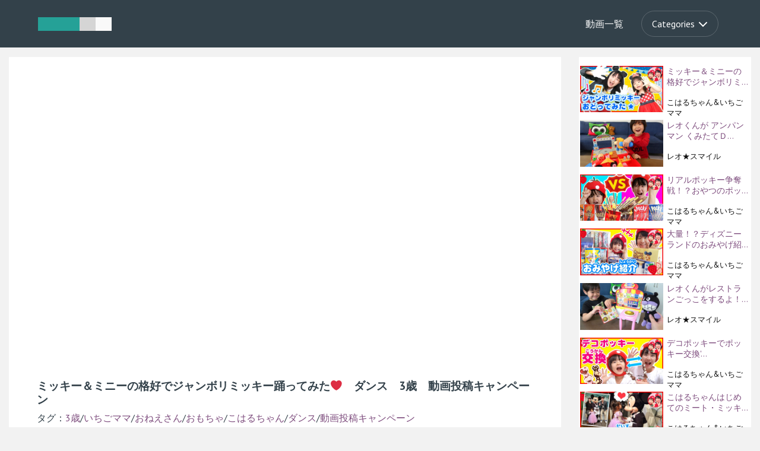

--- FILE ---
content_type: text/html; charset=UTF-8
request_url: https://kids-movies.net/movies/%E3%83%9F%E3%83%83%E3%82%AD%E3%83%BC%EF%BC%86%E3%83%9F%E3%83%8B%E3%83%BC%E3%81%AE%E6%A0%BC%E5%A5%BD%E3%81%A7%E3%82%B8%E3%83%A3%E3%83%B3%E3%83%9C%E3%83%AA%E3%83%9F%E3%83%83%E3%82%AD%E3%83%BC%E8%B8%8A/
body_size: 55507
content:
<!DOCTYPE html>
<html lang="ja">
<head>
	<meta charset="UTF-8">
	<meta name="viewport" content="width=device-width, initial-scale=1">
	<link href='https://fonts.googleapis.com/css?family=PT+Sans:400,700' rel='stylesheet' type='text/css'>
	<link rel="stylesheet" href="https://kids-movies.net/wp-content/themes/movies/css/reset.css"> <!-- CSS reset -->
	<link rel="stylesheet" href="https://stackpath.bootstrapcdn.com/bootstrap/4.3.1/css/bootstrap.min.css" integrity="sha384-ggOyR0iXCbMQv3Xipma34MD+dH/1fQ784/j6cY/iJTQUOhcWr7x9JvoRxT2MZw1T" crossorigin="anonymous">
	<link rel="stylesheet" href="https://kids-movies.net/wp-content/themes/movies/css/style.css"> <!-- Resource style -->
       <link href="https://use.fontawesome.com/releases/v5.6.1/css/all.css" rel="stylesheet">
	<script src="https://kids-movies.net/wp-content/themes/movies/js/modernizr.js"></script> <!-- Modernizr -->
<link rel="manifest" href="https://kids-movies.net/wp-content/plugins/webma-pwa/manifest.json">
<meta content="#EC1D7E" name="theme-color">
<link rel="apple-touch-icon" href="https://kids-movies.net/kids.png" sizes="512x512">
<meta name="apple-mobile-web-app-title" content="kidsmovie"><meta name="apple-mobile-web-app-capable" content="yes">


  	<link rel='dns-prefetch' href='//s.w.org' />
		<script type="text/javascript">
			window._wpemojiSettings = {"baseUrl":"https:\/\/s.w.org\/images\/core\/emoji\/12.0.0-1\/72x72\/","ext":".png","svgUrl":"https:\/\/s.w.org\/images\/core\/emoji\/12.0.0-1\/svg\/","svgExt":".svg","source":{"concatemoji":"https:\/\/kids-movies.net\/wp-includes\/js\/wp-emoji-release.min.js?ver=5.2.21"}};
			!function(e,a,t){var n,r,o,i=a.createElement("canvas"),p=i.getContext&&i.getContext("2d");function s(e,t){var a=String.fromCharCode;p.clearRect(0,0,i.width,i.height),p.fillText(a.apply(this,e),0,0);e=i.toDataURL();return p.clearRect(0,0,i.width,i.height),p.fillText(a.apply(this,t),0,0),e===i.toDataURL()}function c(e){var t=a.createElement("script");t.src=e,t.defer=t.type="text/javascript",a.getElementsByTagName("head")[0].appendChild(t)}for(o=Array("flag","emoji"),t.supports={everything:!0,everythingExceptFlag:!0},r=0;r<o.length;r++)t.supports[o[r]]=function(e){if(!p||!p.fillText)return!1;switch(p.textBaseline="top",p.font="600 32px Arial",e){case"flag":return s([55356,56826,55356,56819],[55356,56826,8203,55356,56819])?!1:!s([55356,57332,56128,56423,56128,56418,56128,56421,56128,56430,56128,56423,56128,56447],[55356,57332,8203,56128,56423,8203,56128,56418,8203,56128,56421,8203,56128,56430,8203,56128,56423,8203,56128,56447]);case"emoji":return!s([55357,56424,55356,57342,8205,55358,56605,8205,55357,56424,55356,57340],[55357,56424,55356,57342,8203,55358,56605,8203,55357,56424,55356,57340])}return!1}(o[r]),t.supports.everything=t.supports.everything&&t.supports[o[r]],"flag"!==o[r]&&(t.supports.everythingExceptFlag=t.supports.everythingExceptFlag&&t.supports[o[r]]);t.supports.everythingExceptFlag=t.supports.everythingExceptFlag&&!t.supports.flag,t.DOMReady=!1,t.readyCallback=function(){t.DOMReady=!0},t.supports.everything||(n=function(){t.readyCallback()},a.addEventListener?(a.addEventListener("DOMContentLoaded",n,!1),e.addEventListener("load",n,!1)):(e.attachEvent("onload",n),a.attachEvent("onreadystatechange",function(){"complete"===a.readyState&&t.readyCallback()})),(n=t.source||{}).concatemoji?c(n.concatemoji):n.wpemoji&&n.twemoji&&(c(n.twemoji),c(n.wpemoji)))}(window,document,window._wpemojiSettings);
		</script>
		<style type="text/css">
img.wp-smiley,
img.emoji {
	display: inline !important;
	border: none !important;
	box-shadow: none !important;
	height: 1em !important;
	width: 1em !important;
	margin: 0 .07em !important;
	vertical-align: -0.1em !important;
	background: none !important;
	padding: 0 !important;
}
</style>
	<link rel='stylesheet' id='wp-block-library-css'  href='https://kids-movies.net/wp-includes/css/dist/block-library/style.min.css?ver=5.2.21' type='text/css' media='all' />
<link rel='https://api.w.org/' href='https://kids-movies.net/wp-json/' />
<link rel="EditURI" type="application/rsd+xml" title="RSD" href="https://kids-movies.net/xmlrpc.php?rsd" />
<link rel="wlwmanifest" type="application/wlwmanifest+xml" href="https://kids-movies.net/wp-includes/wlwmanifest.xml" /> 
<link rel='prev' title='レオくんが アンパンマン くみたてＤＩＹ ひらいて整備だ！ねじねじガレージボックスであそぶよ！ レオスマイル' href='https://kids-movies.net/movies/%e3%83%ac%e3%82%aa%e3%81%8f%e3%82%93%e3%81%8c-%e3%82%a2%e3%83%b3%e3%83%91%e3%83%b3%e3%83%9e%e3%83%b3-%e3%81%8f%e3%81%bf%e3%81%9f%e3%81%a6%ef%bd%84%ef%bd%89%ef%bd%99-%e3%81%b2%e3%82%89%e3%81%84/' />
<meta name="generator" content="WordPress 5.2.21" />
<link rel="canonical" href="https://kids-movies.net/movies/%e3%83%9f%e3%83%83%e3%82%ad%e3%83%bc%ef%bc%86%e3%83%9f%e3%83%8b%e3%83%bc%e3%81%ae%e6%a0%bc%e5%a5%bd%e3%81%a7%e3%82%b8%e3%83%a3%e3%83%b3%e3%83%9c%e3%83%aa%e3%83%9f%e3%83%83%e3%82%ad%e3%83%bc%e8%b8%8a/" />
<link rel='shortlink' href='https://kids-movies.net/?p=3940' />
<link rel="alternate" type="application/json+oembed" href="https://kids-movies.net/wp-json/oembed/1.0/embed?url=https%3A%2F%2Fkids-movies.net%2Fmovies%2F%25e3%2583%259f%25e3%2583%2583%25e3%2582%25ad%25e3%2583%25bc%25ef%25bc%2586%25e3%2583%259f%25e3%2583%258b%25e3%2583%25bc%25e3%2581%25ae%25e6%25a0%25bc%25e5%25a5%25bd%25e3%2581%25a7%25e3%2582%25b8%25e3%2583%25a3%25e3%2583%25b3%25e3%2583%259c%25e3%2583%25aa%25e3%2583%259f%25e3%2583%2583%25e3%2582%25ad%25e3%2583%25bc%25e8%25b8%258a%2F" />
<link rel="alternate" type="text/xml+oembed" href="https://kids-movies.net/wp-json/oembed/1.0/embed?url=https%3A%2F%2Fkids-movies.net%2Fmovies%2F%25e3%2583%259f%25e3%2583%2583%25e3%2582%25ad%25e3%2583%25bc%25ef%25bc%2586%25e3%2583%259f%25e3%2583%258b%25e3%2583%25bc%25e3%2581%25ae%25e6%25a0%25bc%25e5%25a5%25bd%25e3%2581%25a7%25e3%2582%25b8%25e3%2583%25a3%25e3%2583%25b3%25e3%2583%259c%25e3%2583%25aa%25e3%2583%259f%25e3%2583%2583%25e3%2582%25ad%25e3%2583%25bc%25e8%25b8%258a%2F&#038;format=xml" />
<link rel="manifest" href="https://kids-movies.net/wp-content/plugins/webma-pwa/manifest.json"><meta content="#EC1D7E" name="theme-color"><link rel="apple-touch-icon-precomposed" href="https://kids-movies.net/wp-content/plugins/webma-pwa/512icon.png" sizes="512x512"><meta name="apple-mobile-web-app-title" content="Webma"><meta name="apple-mobile-web-app-capable" content="yes"><title>ミッキー＆ミニーの格好でジャンボリミッキー踊ってみた&#x2764;　ダンス　3歳　動画投稿キャンペーン | キッズムービー</title>
<!-- Global site tag (gtag.js) - Google Analytics -->
<script async src="https://www.googletagmanager.com/gtag/js?id=UA-169931150-1"></script>
<script>
  window.dataLayer = window.dataLayer || [];
  function gtag(){dataLayer.push(arguments);}
  gtag('js', new Date());

  gtag('config', 'UA-169931150-1');
</script>

</head>
<body>
	<header>
		<div class="cd-logo"><a href="/"><img src="https://kids-movies.net/wp-content/themes/movies/img/cd-logo.svg" alt="Logo"></a></div>

		<nav class="cd-main-nav-wrapper">
			<ul class="cd-main-nav">
				<li><a href="/動画一覧">動画一覧</a></li>
				<li>
					<a href="#0" class="cd-subnav-trigger"><span>Categories</span></a>

					<ul>
						<li class="go-back"><a href="#0">Menu</a></li>
						<li><a href="#0">Category 1</a></li>
						<li><a href="#0">Category 2</a></li>
						<li><a href="#0">Category 3</a></li>
						<li><a href="#0">Category 4</a></li>
						<li><a href="#0">Category 5</a></li>
						<li><a href="#0" class="placeholder">Placeholder</a></li>
					</ul>
				</li>
			</ul> <!-- .cd-main-nav -->
		</nav> <!-- .cd-main-nav-wrapper -->
		
		<a href="#0" class="cd-nav-trigger">Menu<span></span></a>
	</header>
	
	<main class="cd-main-content">
		<!-- main content here --><div class="container container-large">
	<div class="row">
		<div class="col-lg-9">
			<section class="contents-area post-loop">
											<div class="movie-area">
<iframe width="480" height="270" src="https://www.youtube.com/embed/OlaHVp__t0E?feature=oembed" frameborder="0" allow="accelerometer; autoplay; encrypted-media; gyroscope; picture-in-picture" allowfullscreen></iframe>
</div>
							
<h1>ミッキー＆ミニーの格好でジャンボリミッキー踊ってみた❤　ダンス　3歳　動画投稿キャンペーン</h1>
タグ：<a href="https://kids-movies.net/movies-tag/3%e6%ad%b3/" rel="tag">3歳</a>/<a href="https://kids-movies.net/movies-tag/%e3%81%84%e3%81%a1%e3%81%94%e3%83%9e%e3%83%9e/" rel="tag">いちごママ</a>/<a href="https://kids-movies.net/movies-tag/%e3%81%8a%e3%81%ad%e3%81%88%e3%81%95%e3%82%93/" rel="tag">おねえさん</a>/<a href="https://kids-movies.net/movies-tag/%e3%81%8a%e3%82%82%e3%81%a1%e3%82%83/" rel="tag">おもちゃ</a>/<a href="https://kids-movies.net/movies-tag/%e3%81%93%e3%81%af%e3%82%8b%e3%81%a1%e3%82%83%e3%82%93/" rel="tag">こはるちゃん</a>/<a href="https://kids-movies.net/movies-tag/%e3%83%80%e3%83%b3%e3%82%b9/" rel="tag">ダンス</a>/<a href="https://kids-movies.net/movies-tag/%e5%8b%95%e7%94%bb%e6%8a%95%e7%a8%bf%e3%82%ad%e3%83%a3%e3%83%b3%e3%83%9a%e3%83%bc%e3%83%b3/" rel="tag">動画投稿キャンペーン</a>
<div class="accordion" id="accordionExample">
  <div class="card">
    <div class="card-header" id="headingOne">
      <h2 class="mb-0">
        <button class="btn btn-link" type="button" data-toggle="collapse" data-target="#collapseOne" aria-expanded="true" aria-controls="collapseOne">動画説明</button>
      </h2>
    </div>
    <div id="collapseOne" class="collapse" aria-labelledby="headingOne" data-parent="#accordionExample">
      <div class="card-body">
<pre>＜ チャンネル登録はこちら ＞
→　<a href="https://www.youtube.com/channel/UC7JvKHvRmS-RmpW45l4EQuw?sub_confirmation=1">https://www.youtube.com/channel/UC7JvKHvRmS-RmpW45l4EQuw?sub_confirmation=1</a>

東京ディズニーランドでは、「レッツ・ジャンボリミッキー　動画投稿キャンペーン」を開催中らしいです❤
こはるちゃんといちごママもミッキーとミニーの格好でダンスしてみたよ♪
みんなもインスタグラムから投稿だ！


レッツ・ジャンボリミッキー！動画投稿キャンペーン
<a href="https://www.tokyodisneyresort.jp/treasure/jamboree-mickey/campaign.html">https://www.tokyodisneyresort.jp/treasure/jamboree-mickey/campaign.html</a>



#こはるちゃん
#ジャンボリミッキー
#踊ってみた

＜ お知らせ ＞
こはるちゃん＆いちごママへの
お手紙、プレゼントの送り先はこちら♪
<a href="http://piece-of-peace.co.jp/fanletter/ichigo.html">http://piece-of-peace.co.jp/fanletter/ichigo.html</a>

＜ おすすめ動画 ＞
人気動画　こはるちゃん&いちごママ
→　<a href="https://www.youtube.com/playlist?list=PLchXHN9jyy_VBy3TIxSZoMGoKwExj3A-7">https://www.youtube.com/playlist?list=PLchXHN9jyy_VBy3TIxSZoMGoKwExj3A-7</a>

最新動画　こはるちゃん&いちごママ
→　<a href="https://www.youtube.com/playlist?list=PLchXHN9jyy_UcpDZPQD6JWgIqdaNbKvUE">https://www.youtube.com/playlist?list=PLchXHN9jyy_UcpDZPQD6JWgIqdaNbKvUE</a>

コラボ　こはるちゃん＆いちごママ
→　<a href="https://www.youtube.com/playlist?list=PLchXHN9jyy_UuEwCA-xNnBxWMKKtkoRQ4">https://www.youtube.com/playlist?list=PLchXHN9jyy_UuEwCA-xNnBxWMKKtkoRQ4</a>

こはるちゃん&いちごママのおともだち
→　<a href="https://www.youtube.com/playlist?list=PLchXHN9jyy_X_x9pLpb_6qDQdBda9Y8CM">https://www.youtube.com/playlist?list=PLchXHN9jyy_X_x9pLpb_6qDQdBda9Y8CM</a></pre>
      </div>
    </div>
  </div>
</div>


<ul class="sharedbutton-list df">
<!--facebook-->
    <li class="sharedbutton facebook">
        <a href="https://www.facebook.com/sharer/sharer.php?u=https://kids-movies.net/movies/%e3%83%9f%e3%83%83%e3%82%ad%e3%83%bc%ef%bc%86%e3%83%9f%e3%83%8b%e3%83%bc%e3%81%ae%e6%a0%bc%e5%a5%bd%e3%81%a7%e3%82%b8%e3%83%a3%e3%83%b3%e3%83%9c%e3%83%aa%e3%83%9f%e3%83%83%e3%82%ad%e3%83%bc%e8%b8%8a/&t=ミッキー＆ミニーの格好でジャンボリミッキー踊ってみた&#x2764;　ダンス　3歳　動画投稿キャンペーン" target="blank" rel="nofollow" class="opensub">
            <i class="fab fa-facebook"></i></a>
    </li>
<!--twitter-->
    <li class="sharedbutton twitter">
        <a href="http://twitter.com/intent/tweet?text=%E3%83%9F%E3%83%83%E3%82%AD%E3%83%BC%EF%BC%86%E3%83%9F%E3%83%8B%E3%83%BC%E3%81%AE%E6%A0%BC%E5%A5%BD%E3%81%A7%E3%82%B8%E3%83%A3%E3%83%B3%E3%83%9C%E3%83%AA%E3%83%9F%E3%83%83%E3%82%AD%E3%83%BC%E8%B8%8A%E3%81%A3%E3%81%A6%E3%81%BF%E3%81%9F%26%23x2764%3B%E3%80%80%E3%83%80%E3%83%B3%E3%82%B9%E3%80%803%E6%AD%B3%E3%80%80%E5%8B%95%E7%94%BB%E6%8A%95%E7%A8%BF%E3%82%AD%E3%83%A3%E3%83%B3%E3%83%9A%E3%83%BC%E3%83%B3&amp;https%3A%2F%2Fkids-movies.net%2Fmovies%2F%25e3%2583%259f%25e3%2583%2583%25e3%2582%25ad%25e3%2583%25bc%25ef%25bc%2586%25e3%2583%259f%25e3%2583%258b%25e3%2583%25bc%25e3%2581%25ae%25e6%25a0%25bc%25e5%25a5%25bd%25e3%2581%25a7%25e3%2582%25b8%25e3%2583%25a3%25e3%2583%25b3%25e3%2583%259c%25e3%2583%25aa%25e3%2583%259f%25e3%2583%2583%25e3%2582%25ad%25e3%2583%25bc%25e8%25b8%258a%2F&amp;url=https%3A%2F%2Fkids-movies.net%2Fmovies%2F%25e3%2583%259f%25e3%2583%2583%25e3%2582%25ad%25e3%2583%25bc%25ef%25bc%2586%25e3%2583%259f%25e3%2583%258b%25e3%2583%25bc%25e3%2581%25ae%25e6%25a0%25bc%25e5%25a5%25bd%25e3%2581%25a7%25e3%2582%25b8%25e3%2583%25a3%25e3%2583%25b3%25e3%2583%259c%25e3%2583%25aa%25e3%2583%259f%25e3%2583%2583%25e3%2582%25ad%25e3%2583%25bc%25e8%25b8%258a%2F" target="_blank" rel="nofollow" title="Twitterで共有" class="opensub">
            <i class="fab fa-twitter"></i></a>
    </li>
<!--LINE-->
    <li class="sharedbutton line">
        <a href="https://social-plugins.line.me/lineit/share?url=https%3A%2F%2Fkids-movies.net%2Fmovies%2F%25e3%2583%259f%25e3%2583%2583%25e3%2582%25ad%25e3%2583%25bc%25ef%25bc%2586%25e3%2583%259f%25e3%2583%258b%25e3%2583%25bc%25e3%2581%25ae%25e6%25a0%25bc%25e5%25a5%25bd%25e3%2581%25a7%25e3%2582%25b8%25e3%2583%25a3%25e3%2583%25b3%25e3%2583%259c%25e3%2583%25aa%25e3%2583%259f%25e3%2583%2583%25e3%2582%25ad%25e3%2583%25bc%25e8%25b8%258a%2F"
           target="_blank" rel="nofollow" title="Lineで共有" class="opensub"><i class="fab fa-line"></i></a>
    </li>
<!--はてなブックマーク-->
    <li class="sharedbutton hatena">
        <a href="http://b.hatena.ne.jp/add?mode=confirm&amp;url=https%3A%2F%2Fkids-movies.net%2Fmovies%2F%25e3%2583%259f%25e3%2583%2583%25e3%2582%25ad%25e3%2583%25bc%25ef%25bc%2586%25e3%2583%259f%25e3%2583%258b%25e3%2583%25bc%25e3%2581%25ae%25e6%25a0%25bc%25e5%25a5%25bd%25e3%2581%25a7%25e3%2582%25b8%25e3%2583%25a3%25e3%2583%25b3%25e3%2583%259c%25e3%2583%25aa%25e3%2583%259f%25e3%2583%2583%25e3%2582%25ad%25e3%2583%25bc%25e8%25b8%258a%2F&amp;title=%E3%83%9F%E3%83%83%E3%82%AD%E3%83%BC%EF%BC%86%E3%83%9F%E3%83%8B%E3%83%BC%E3%81%AE%E6%A0%BC%E5%A5%BD%E3%81%A7%E3%82%B8%E3%83%A3%E3%83%B3%E3%83%9C%E3%83%AA%E3%83%9F%E3%83%83%E3%82%AD%E3%83%BC%E8%B8%8A%E3%81%A3%E3%81%A6%E3%81%BF%E3%81%9F%26%23x2764%3B%E3%80%80%E3%83%80%E3%83%B3%E3%82%B9%E3%80%803%E6%AD%B3%E3%80%80%E5%8B%95%E7%94%BB%E6%8A%95%E7%A8%BF%E3%82%AD%E3%83%A3%E3%83%B3%E3%83%9A%E3%83%BC%E3%83%B3" target="_blank" rel="nofollow" data-hatena-bookmark-title="https://kids-movies.net/movies/%e3%83%9f%e3%83%83%e3%82%ad%e3%83%bc%ef%bc%86%e3%83%9f%e3%83%8b%e3%83%bc%e3%81%ae%e6%a0%bc%e5%a5%bd%e3%81%a7%e3%82%b8%e3%83%a3%e3%83%b3%e3%83%9c%e3%83%aa%e3%83%9f%e3%83%83%e3%82%ad%e3%83%bc%e8%b8%8a/"
           title="このエントリーをはてなブックマークに追加" class="opensub">B!</a>
    </li>
<!--pocket-->
    <li class="sharedbutton pocket">
        <a href="https://getpocket.com/edit?url=https%3A%2F%2Fkids-movies.net%2Fmovies%2F%25e3%2583%259f%25e3%2583%2583%25e3%2582%25ad%25e3%2583%25bc%25ef%25bc%2586%25e3%2583%259f%25e3%2583%258b%25e3%2583%25bc%25e3%2581%25ae%25e6%25a0%25bc%25e5%25a5%25bd%25e3%2581%25a7%25e3%2582%25b8%25e3%2583%25a3%25e3%2583%25b3%25e3%2583%259c%25e3%2583%25aa%25e3%2583%259f%25e3%2583%2583%25e3%2582%25ad%25e3%2583%25bc%25e8%25b8%258a%2F&amp;title=%E3%83%9F%E3%83%83%E3%82%AD%E3%83%BC%EF%BC%86%E3%83%9F%E3%83%8B%E3%83%BC%E3%81%AE%E6%A0%BC%E5%A5%BD%E3%81%A7%E3%82%B8%E3%83%A3%E3%83%B3%E3%83%9C%E3%83%AA%E3%83%9F%E3%83%83%E3%82%AD%E3%83%BC%E8%B8%8A%E3%81%A3%E3%81%A6%E3%81%BF%E3%81%9F%26%23x2764%3B%E3%80%80%E3%83%80%E3%83%B3%E3%82%B9%E3%80%803%E6%AD%B3%E3%80%80%E5%8B%95%E7%94%BB%E6%8A%95%E7%A8%BF%E3%82%AD%E3%83%A3%E3%83%B3%E3%83%9A%E3%83%BC%E3%83%B3" target="blank" rel="nofollow" class="opensub"><i class="fab fa-get-pocket"></i></a>
    </li>
</ul><div class="row related-loop">
	<div class="col-6 col-lg-3">
	<div class="card">
  <a href="https://kids-movies.net/movies/%e6%96%b0%e7%99%ba%e5%a3%b2%e3%81%ae%e3%83%97%e3%83%aa%e3%82%ad%e3%83%a5%e3%82%a2%e3%81%ae%e3%82%ac%e3%83%81%e3%83%a3%e3%82%ac%e3%83%81%e3%83%a3%e3%82%92%e3%81%97%e3%81%9f%e3%82%88%e2%9d%a4%e3%81%93/" title="ミッキー＆ミニーの格好でジャンボリミッキー踊ってみた&#x2764;　ダンス　3歳　動画投稿キャンペーン">
        <img width="1280" height="720" src="https://kids-movies.net/wp-content/uploads/2019/06/unnamed-file-21.jpg" class="attachment-large-feature size-large-feature wp-post-image" alt="" srcset="https://kids-movies.net/wp-content/uploads/2019/06/unnamed-file-21.jpg 1280w, https://kids-movies.net/wp-content/uploads/2019/06/unnamed-file-21-300x169.jpg 300w, https://kids-movies.net/wp-content/uploads/2019/06/unnamed-file-21-768x432.jpg 768w, https://kids-movies.net/wp-content/uploads/2019/06/unnamed-file-21-1024x576.jpg 1024w" sizes="(max-width: 1280px) 100vw, 1280px" />        </a>
<a href="https://kids-movies.net/movies/%e6%96%b0%e7%99%ba%e5%a3%b2%e3%81%ae%e3%83%97%e3%83%aa%e3%82%ad%e3%83%a5%e3%82%a2%e3%81%ae%e3%82%ac%e3%83%81%e3%83%a3%e3%82%ac%e3%83%81%e3%83%a3%e3%82%92%e3%81%97%e3%81%9f%e3%82%88%e2%9d%a4%e3%81%93/" title="ミッキー＆ミニーの格好でジャンボリミッキー踊ってみた&#x2764;　ダンス　3歳　動画投稿キャンペーン">新発売のプリキュアのガチャガチャをしたよ&#x2764...</a>

	</div>
</div>
	<div class="col-6 col-lg-3">
	<div class="card">
  <a href="https://kids-movies.net/movies/%e3%82%a2%e3%83%b3%e3%83%91%e3%83%b3%e3%83%9e%e3%83%b3%e3%80%80%e3%81%8a%e3%82%82%e3%81%a1%e3%82%83%e3%80%80%e5%91%b3%e3%81%a4%e3%81%91%e5%b1%8b%e3%81%95%e3%82%93%e3%82%b3%e3%83%b3%e3%83%ad%e3%80%80/" title="ミッキー＆ミニーの格好でジャンボリミッキー踊ってみた&#x2764;　ダンス　3歳　動画投稿キャンペーン">
        <img width="1280" height="720" src="https://kids-movies.net/wp-content/uploads/2017/11/unnamed-file-11.jpg" class="attachment-large-feature size-large-feature wp-post-image" alt="" srcset="https://kids-movies.net/wp-content/uploads/2017/11/unnamed-file-11.jpg 1280w, https://kids-movies.net/wp-content/uploads/2017/11/unnamed-file-11-300x169.jpg 300w, https://kids-movies.net/wp-content/uploads/2017/11/unnamed-file-11-768x432.jpg 768w, https://kids-movies.net/wp-content/uploads/2017/11/unnamed-file-11-1024x576.jpg 1024w" sizes="(max-width: 1280px) 100vw, 1280px" />        </a>
<a href="https://kids-movies.net/movies/%e3%82%a2%e3%83%b3%e3%83%91%e3%83%b3%e3%83%9e%e3%83%b3%e3%80%80%e3%81%8a%e3%82%82%e3%81%a1%e3%82%83%e3%80%80%e5%91%b3%e3%81%a4%e3%81%91%e5%b1%8b%e3%81%95%e3%82%93%e3%82%b3%e3%83%b3%e3%83%ad%e3%80%80/" title="ミッキー＆ミニーの格好でジャンボリミッキー踊ってみた&#x2764;　ダンス　3歳　動画投稿キャンペーン">アンパンマン　おもちゃ　味つけ屋さんコンロ　お...</a>

	</div>
</div>
	<div class="col-6 col-lg-3">
	<div class="card">
  <a href="https://kids-movies.net/movies/%e3%82%ad%e3%82%ad%e3%83%a9%e3%83%a9%e3%81%ae%e3%83%8f%e3%83%83%e3%83%94%e3%83%bc%e3%82%bb%e3%83%83%e3%83%88%e3%81%af%e4%bd%95%e3%81%8c%e5%87%ba%e3%82%8b%e3%81%8b%e3%81%aa%ef%bc%9f%e3%80%80%e3%82%a2/" title="ミッキー＆ミニーの格好でジャンボリミッキー踊ってみた&#x2764;　ダンス　3歳　動画投稿キャンペーン">
        <img width="1280" height="720" src="https://kids-movies.net/wp-content/uploads/2019/01/unnamed-file-19.jpg" class="attachment-large-feature size-large-feature wp-post-image" alt="" srcset="https://kids-movies.net/wp-content/uploads/2019/01/unnamed-file-19.jpg 1280w, https://kids-movies.net/wp-content/uploads/2019/01/unnamed-file-19-300x169.jpg 300w, https://kids-movies.net/wp-content/uploads/2019/01/unnamed-file-19-768x432.jpg 768w, https://kids-movies.net/wp-content/uploads/2019/01/unnamed-file-19-1024x576.jpg 1024w" sizes="(max-width: 1280px) 100vw, 1280px" />        </a>
<a href="https://kids-movies.net/movies/%e3%82%ad%e3%82%ad%e3%83%a9%e3%83%a9%e3%81%ae%e3%83%8f%e3%83%83%e3%83%94%e3%83%bc%e3%82%bb%e3%83%83%e3%83%88%e3%81%af%e4%bd%95%e3%81%8c%e5%87%ba%e3%82%8b%e3%81%8b%e3%81%aa%ef%bc%9f%e3%80%80%e3%82%a2/" title="ミッキー＆ミニーの格好でジャンボリミッキー踊ってみた&#x2764;　ダンス　3歳　動画投稿キャンペーン">キキララのハッピーセットは何が出るかな？　アン...</a>

	</div>
</div>
	<div class="col-6 col-lg-3">
	<div class="card">
  <a href="https://kids-movies.net/movies/%e3%80%90%e3%83%aa%e3%82%af%e3%82%a8%e3%82%b9%e3%83%88%e5%8b%95%e7%94%bb%e3%80%91%e3%81%93%e3%81%af%e3%82%8b%e3%81%a1%e3%82%83%e3%82%93%e3%81%ae%e6%ad%af%e7%a3%a8%e3%81%8d%e3%81%ae%e6%a7%98%e5%ad%90/" title="ミッキー＆ミニーの格好でジャンボリミッキー踊ってみた&#x2764;　ダンス　3歳　動画投稿キャンペーン">
        <img width="1280" height="720" src="https://kids-movies.net/wp-content/uploads/2019/05/unnamed-file-15.jpg" class="attachment-large-feature size-large-feature wp-post-image" alt="" srcset="https://kids-movies.net/wp-content/uploads/2019/05/unnamed-file-15.jpg 1280w, https://kids-movies.net/wp-content/uploads/2019/05/unnamed-file-15-300x169.jpg 300w, https://kids-movies.net/wp-content/uploads/2019/05/unnamed-file-15-768x432.jpg 768w, https://kids-movies.net/wp-content/uploads/2019/05/unnamed-file-15-1024x576.jpg 1024w" sizes="(max-width: 1280px) 100vw, 1280px" />        </a>
<a href="https://kids-movies.net/movies/%e3%80%90%e3%83%aa%e3%82%af%e3%82%a8%e3%82%b9%e3%83%88%e5%8b%95%e7%94%bb%e3%80%91%e3%81%93%e3%81%af%e3%82%8b%e3%81%a1%e3%82%83%e3%82%93%e3%81%ae%e6%ad%af%e7%a3%a8%e3%81%8d%e3%81%ae%e6%a7%98%e5%ad%90/" title="ミッキー＆ミニーの格好でジャンボリミッキー踊ってみた&#x2764;　ダンス　3歳　動画投稿キャンペーン">【リクエスト動画】こはるちゃんの歯磨きの様子を...</a>

	</div>
</div>
	<div class="col-6 col-lg-3">
	<div class="card">
  <a href="https://kids-movies.net/movies/%e3%81%bf%e3%82%93%e3%81%aa%e3%81%af%e3%83%88%e3%82%a4%e3%83%ac%e3%81%ab%e8%a1%8c%e3%81%91%e3%82%8b%e3%81%8b%e3%81%aa%ef%bc%9f%ef%bc%9f%e3%80%80%e3%81%92%e3%82%93%e3%81%8d8%e6%9c%88%e5%8f%b7%e3%80%80/" title="ミッキー＆ミニーの格好でジャンボリミッキー踊ってみた&#x2764;　ダンス　3歳　動画投稿キャンペーン">
        <img width="1280" height="720" src="https://kids-movies.net/wp-content/uploads/2018/07/8-3.jpg" class="attachment-large-feature size-large-feature wp-post-image" alt="" srcset="https://kids-movies.net/wp-content/uploads/2018/07/8-3.jpg 1280w, https://kids-movies.net/wp-content/uploads/2018/07/8-3-300x169.jpg 300w, https://kids-movies.net/wp-content/uploads/2018/07/8-3-768x432.jpg 768w, https://kids-movies.net/wp-content/uploads/2018/07/8-3-1024x576.jpg 1024w" sizes="(max-width: 1280px) 100vw, 1280px" />        </a>
<a href="https://kids-movies.net/movies/%e3%81%bf%e3%82%93%e3%81%aa%e3%81%af%e3%83%88%e3%82%a4%e3%83%ac%e3%81%ab%e8%a1%8c%e3%81%91%e3%82%8b%e3%81%8b%e3%81%aa%ef%bc%9f%ef%bc%9f%e3%80%80%e3%81%92%e3%82%93%e3%81%8d8%e6%9c%88%e5%8f%b7%e3%80%80/" title="ミッキー＆ミニーの格好でジャンボリミッキー踊ってみた&#x2764;　ダンス　3歳　動画投稿キャンペーン">みんなはトイレに行けるかな？？　げんき8月号　付...</a>

	</div>
</div>
	<div class="col-6 col-lg-3">
	<div class="card">
  <a href="https://kids-movies.net/movies/%e3%80%90%e5%be%8c%e7%b7%a8%e3%80%91%e3%83%9f%e3%83%8b%e3%82%aa%e3%83%b3%e6%9f%84%e3%81%ae%e3%81%95%e3%81%91%e3%82%8b%e3%82%b0%e3%83%9f%e3%81%ab%e5%85%89%e3%82%8b%e3%81%82%e3%82%81%ef%bc%81%ef%bc%9f/" title="ミッキー＆ミニーの格好でジャンボリミッキー踊ってみた&#x2764;　ダンス　3歳　動画投稿キャンペーン">
        <img width="1280" height="720" src="https://kids-movies.net/wp-content/uploads/2019/10/3-25.jpg" class="attachment-large-feature size-large-feature wp-post-image" alt="" srcset="https://kids-movies.net/wp-content/uploads/2019/10/3-25.jpg 1280w, https://kids-movies.net/wp-content/uploads/2019/10/3-25-300x169.jpg 300w, https://kids-movies.net/wp-content/uploads/2019/10/3-25-768x432.jpg 768w, https://kids-movies.net/wp-content/uploads/2019/10/3-25-1024x576.jpg 1024w" sizes="(max-width: 1280px) 100vw, 1280px" />        </a>
<a href="https://kids-movies.net/movies/%e3%80%90%e5%be%8c%e7%b7%a8%e3%80%91%e3%83%9f%e3%83%8b%e3%82%aa%e3%83%b3%e6%9f%84%e3%81%ae%e3%81%95%e3%81%91%e3%82%8b%e3%82%b0%e3%83%9f%e3%81%ab%e5%85%89%e3%82%8b%e3%81%82%e3%82%81%ef%bc%81%ef%bc%9f/" title="ミッキー＆ミニーの格好でジャンボリミッキー踊ってみた&#x2764;　ダンス　3歳　動画投稿キャンペーン">【後編】ミニオン柄のさけるグミに光るあめ！？　...</a>

	</div>
</div>
	<div class="col-6 col-lg-3">
	<div class="card">
  <a href="https://kids-movies.net/movies/%e3%80%90%e3%83%aa%e3%82%af%e3%82%a8%e3%82%b9%e3%83%88%e5%8b%95%e7%94%bb%e3%80%91%e3%81%93%e3%81%af%e3%82%8b%e3%82%a2%e3%83%b3%e3%83%91%e3%83%b3%e3%83%9e%e3%83%b3vs%e3%83%90%e3%82%a4%e3%82%ad%e3%83%b3/" title="ミッキー＆ミニーの格好でジャンボリミッキー踊ってみた&#x2764;　ダンス　3歳　動画投稿キャンペーン">
        <img width="1280" height="720" src="https://kids-movies.net/wp-content/uploads/2018/12/VS-1.jpg" class="attachment-large-feature size-large-feature wp-post-image" alt="" srcset="https://kids-movies.net/wp-content/uploads/2018/12/VS-1.jpg 1280w, https://kids-movies.net/wp-content/uploads/2018/12/VS-1-300x169.jpg 300w, https://kids-movies.net/wp-content/uploads/2018/12/VS-1-768x432.jpg 768w, https://kids-movies.net/wp-content/uploads/2018/12/VS-1-1024x576.jpg 1024w" sizes="(max-width: 1280px) 100vw, 1280px" />        </a>
<a href="https://kids-movies.net/movies/%e3%80%90%e3%83%aa%e3%82%af%e3%82%a8%e3%82%b9%e3%83%88%e5%8b%95%e7%94%bb%e3%80%91%e3%81%93%e3%81%af%e3%82%8b%e3%82%a2%e3%83%b3%e3%83%91%e3%83%b3%e3%83%9e%e3%83%b3vs%e3%83%90%e3%82%a4%e3%82%ad%e3%83%b3/" title="ミッキー＆ミニーの格好でジャンボリミッキー踊ってみた&#x2764;　ダンス　3歳　動画投稿キャンペーン">【リクエスト動画】こはるアンパンマンVSバイキン...</a>

	</div>
</div>
	<div class="col-6 col-lg-3">
	<div class="card">
  <a href="https://kids-movies.net/movies/%e3%81%93%e3%81%af%e3%82%8b%e3%81%a1%e3%82%83%e3%82%93%e5%88%9d%e3%82%81%e3%81%a6%e3%81%ae%e3%83%87%e3%82%a3%e3%82%ba%e3%83%8b%e3%83%bc%e3%83%a9%e3%83%b3%e3%83%89%e2%9d%a4%e3%80%80%e5%8f%af%e6%84%9b/" title="ミッキー＆ミニーの格好でジャンボリミッキー踊ってみた&#x2764;　ダンス　3歳　動画投稿キャンペーン">
        <img width="1280" height="720" src="https://kids-movies.net/wp-content/uploads/2019/11/3-26.jpg" class="attachment-large-feature size-large-feature wp-post-image" alt="" srcset="https://kids-movies.net/wp-content/uploads/2019/11/3-26.jpg 1280w, https://kids-movies.net/wp-content/uploads/2019/11/3-26-300x169.jpg 300w, https://kids-movies.net/wp-content/uploads/2019/11/3-26-768x432.jpg 768w, https://kids-movies.net/wp-content/uploads/2019/11/3-26-1024x576.jpg 1024w" sizes="(max-width: 1280px) 100vw, 1280px" />        </a>
<a href="https://kids-movies.net/movies/%e3%81%93%e3%81%af%e3%82%8b%e3%81%a1%e3%82%83%e3%82%93%e5%88%9d%e3%82%81%e3%81%a6%e3%81%ae%e3%83%87%e3%82%a3%e3%82%ba%e3%83%8b%e3%83%bc%e3%83%a9%e3%83%b3%e3%83%89%e2%9d%a4%e3%80%80%e5%8f%af%e6%84%9b/" title="ミッキー＆ミニーの格好でジャンボリミッキー踊ってみた&#x2764;　ダンス　3歳　動画投稿キャンペーン">こはるちゃん初めてのディズニーランド&#x2764;　...</a>

	</div>
</div>
	<div class="col-6 col-lg-3">
	<div class="card">
  <a href="https://kids-movies.net/movies/%e3%83%90%e3%82%a4%e3%82%ad%e3%83%b3%e3%83%9e%e3%83%b3%e3%81%ab%e5%85%ac%e5%9c%92%e3%81%a7%e3%82%a2%e3%83%b3%e3%83%91%e3%83%b3%e3%83%9e%e3%83%b3%e3%81%9f%e3%81%a1%e9%9a%a0%e3%81%95%e3%82%8c%e3%81%9f/" title="ミッキー＆ミニーの格好でジャンボリミッキー踊ってみた&#x2764;　ダンス　3歳　動画投稿キャンペーン">
        <img width="1280" height="720" src="https://kids-movies.net/wp-content/uploads/2018/10/unnamed-file-18.jpg" class="attachment-large-feature size-large-feature wp-post-image" alt="" srcset="https://kids-movies.net/wp-content/uploads/2018/10/unnamed-file-18.jpg 1280w, https://kids-movies.net/wp-content/uploads/2018/10/unnamed-file-18-300x169.jpg 300w, https://kids-movies.net/wp-content/uploads/2018/10/unnamed-file-18-768x432.jpg 768w, https://kids-movies.net/wp-content/uploads/2018/10/unnamed-file-18-1024x576.jpg 1024w" sizes="(max-width: 1280px) 100vw, 1280px" />        </a>
<a href="https://kids-movies.net/movies/%e3%83%90%e3%82%a4%e3%82%ad%e3%83%b3%e3%83%9e%e3%83%b3%e3%81%ab%e5%85%ac%e5%9c%92%e3%81%a7%e3%82%a2%e3%83%b3%e3%83%91%e3%83%b3%e3%83%9e%e3%83%b3%e3%81%9f%e3%81%a1%e9%9a%a0%e3%81%95%e3%82%8c%e3%81%9f/" title="ミッキー＆ミニーの格好でジャンボリミッキー踊ってみた&#x2764;　ダンス　3歳　動画投稿キャンペーン">バイキンマンに公園でアンパンマンたち隠された～...</a>

	</div>
</div>
	<div class="col-6 col-lg-3">
	<div class="card">
  <a href="https://kids-movies.net/movies/%e7%be%8e%e5%91%b3%e3%81%97%e3%81%8f%e3%81%a6%e5%8f%af%e6%84%9b%e3%81%84%e2%9d%a4%e3%81%8a%e8%8f%93%e5%ad%90%e3%83%91%e3%83%ac%e3%83%83%e3%83%88%e4%bd%9c%e3%81%a3%e3%81%a6%e3%81%bf%e3%81%9f%e3%82%88/" title="ミッキー＆ミニーの格好でジャンボリミッキー踊ってみた&#x2764;　ダンス　3歳　動画投稿キャンペーン">
        <img width="1280" height="720" src="https://kids-movies.net/wp-content/uploads/2019/01/54-1.jpg" class="attachment-large-feature size-large-feature wp-post-image" alt="" srcset="https://kids-movies.net/wp-content/uploads/2019/01/54-1.jpg 1280w, https://kids-movies.net/wp-content/uploads/2019/01/54-1-300x169.jpg 300w, https://kids-movies.net/wp-content/uploads/2019/01/54-1-768x432.jpg 768w, https://kids-movies.net/wp-content/uploads/2019/01/54-1-1024x576.jpg 1024w" sizes="(max-width: 1280px) 100vw, 1280px" />        </a>
<a href="https://kids-movies.net/movies/%e7%be%8e%e5%91%b3%e3%81%97%e3%81%8f%e3%81%a6%e5%8f%af%e6%84%9b%e3%81%84%e2%9d%a4%e3%81%8a%e8%8f%93%e5%ad%90%e3%83%91%e3%83%ac%e3%83%83%e3%83%88%e4%bd%9c%e3%81%a3%e3%81%a6%e3%81%bf%e3%81%9f%e3%82%88/" title="ミッキー＆ミニーの格好でジャンボリミッキー踊ってみた&#x2764;　ダンス　3歳　動画投稿キャンペーン">美味しくて可愛い&#x2764;お菓子パレット作ってみ...</a>

	</div>
</div>
	<div class="col-6 col-lg-3">
	<div class="card">
  <a href="https://kids-movies.net/movies/%e3%81%93%e3%81%af%e3%82%8b%e3%81%a1%e3%82%83%e3%82%93%e3%81%a8%e3%82%ad%e3%83%83%e3%82%ba%e3%83%a9%e3%83%b3%e3%83%89%e3%81%ab%e8%a1%8c%e3%81%a3%e3%81%9f%e3%82%88%e2%9d%a4%e3%83%91%e3%83%91%e3%81%a8/" title="ミッキー＆ミニーの格好でジャンボリミッキー踊ってみた&#x2764;　ダンス　3歳　動画投稿キャンペーン">
        <img width="1280" height="720" src="https://kids-movies.net/wp-content/uploads/2019/06/3-2.jpg" class="attachment-large-feature size-large-feature wp-post-image" alt="" srcset="https://kids-movies.net/wp-content/uploads/2019/06/3-2.jpg 1280w, https://kids-movies.net/wp-content/uploads/2019/06/3-2-300x169.jpg 300w, https://kids-movies.net/wp-content/uploads/2019/06/3-2-768x432.jpg 768w, https://kids-movies.net/wp-content/uploads/2019/06/3-2-1024x576.jpg 1024w" sizes="(max-width: 1280px) 100vw, 1280px" />        </a>
<a href="https://kids-movies.net/movies/%e3%81%93%e3%81%af%e3%82%8b%e3%81%a1%e3%82%83%e3%82%93%e3%81%a8%e3%82%ad%e3%83%83%e3%82%ba%e3%83%a9%e3%83%b3%e3%83%89%e3%81%ab%e8%a1%8c%e3%81%a3%e3%81%9f%e3%82%88%e2%9d%a4%e3%83%91%e3%83%91%e3%81%a8/" title="ミッキー＆ミニーの格好でジャンボリミッキー踊ってみた&#x2764;　ダンス　3歳　動画投稿キャンペーン">こはるちゃんとキッズランドに行ったよ&#x2764;パ...</a>

	</div>
</div>
	<div class="col-6 col-lg-3">
	<div class="card">
  <a href="https://kids-movies.net/movies/%e3%83%90%e3%82%a4%e3%82%ad%e3%83%b3%e3%83%9e%e3%83%b3%e3%81%ab%e3%83%8f%e3%83%ad%e3%82%a6%e3%82%a3%e3%83%b3%e3%81%ae%e3%81%8a%e8%8f%93%e5%ad%90%e3%81%8b%e3%81%8f%e3%81%95%e3%82%8c%e3%81%9f%ef%bd%9e/" title="ミッキー＆ミニーの格好でジャンボリミッキー踊ってみた&#x2764;　ダンス　3歳　動画投稿キャンペーン">
        <img width="1280" height="720" src="https://kids-movies.net/wp-content/uploads/2018/10/unnamed-file-12.jpg" class="attachment-large-feature size-large-feature wp-post-image" alt="" srcset="https://kids-movies.net/wp-content/uploads/2018/10/unnamed-file-12.jpg 1280w, https://kids-movies.net/wp-content/uploads/2018/10/unnamed-file-12-300x169.jpg 300w, https://kids-movies.net/wp-content/uploads/2018/10/unnamed-file-12-768x432.jpg 768w, https://kids-movies.net/wp-content/uploads/2018/10/unnamed-file-12-1024x576.jpg 1024w" sizes="(max-width: 1280px) 100vw, 1280px" />        </a>
<a href="https://kids-movies.net/movies/%e3%83%90%e3%82%a4%e3%82%ad%e3%83%b3%e3%83%9e%e3%83%b3%e3%81%ab%e3%83%8f%e3%83%ad%e3%82%a6%e3%82%a3%e3%83%b3%e3%81%ae%e3%81%8a%e8%8f%93%e5%ad%90%e3%81%8b%e3%81%8f%e3%81%95%e3%82%8c%e3%81%9f%ef%bd%9e/" title="ミッキー＆ミニーの格好でジャンボリミッキー踊ってみた&#x2764;　ダンス　3歳　動画投稿キャンペーン">バイキンマンにハロウィンのお菓子かくされた～！...</a>

	</div>
</div>
	<div class="col-6 col-lg-3">
	<div class="card">
  <a href="https://kids-movies.net/movies/%e3%81%93%e3%81%af%e3%82%8b%e3%81%a1%e3%82%83%e3%82%93%e3%81%a8%e3%81%8a%e7%b5%b5%e3%81%8b%e3%81%8d%e3%82%af%e3%82%a4%e3%82%ba%e3%81%a0%e3%82%88%e2%9d%a4%e3%80%80%e3%82%a2%e3%83%b3%e3%83%91%e3%83%b3/" title="ミッキー＆ミニーの格好でジャンボリミッキー踊ってみた&#x2764;　ダンス　3歳　動画投稿キャンペーン">
        <img width="1280" height="720" src="https://kids-movies.net/wp-content/uploads/2019/05/unnamed-file-13.jpg" class="attachment-large-feature size-large-feature wp-post-image" alt="" srcset="https://kids-movies.net/wp-content/uploads/2019/05/unnamed-file-13.jpg 1280w, https://kids-movies.net/wp-content/uploads/2019/05/unnamed-file-13-300x169.jpg 300w, https://kids-movies.net/wp-content/uploads/2019/05/unnamed-file-13-768x432.jpg 768w, https://kids-movies.net/wp-content/uploads/2019/05/unnamed-file-13-1024x576.jpg 1024w" sizes="(max-width: 1280px) 100vw, 1280px" />        </a>
<a href="https://kids-movies.net/movies/%e3%81%93%e3%81%af%e3%82%8b%e3%81%a1%e3%82%83%e3%82%93%e3%81%a8%e3%81%8a%e7%b5%b5%e3%81%8b%e3%81%8d%e3%82%af%e3%82%a4%e3%82%ba%e3%81%a0%e3%82%88%e2%9d%a4%e3%80%80%e3%82%a2%e3%83%b3%e3%83%91%e3%83%b3/" title="ミッキー＆ミニーの格好でジャンボリミッキー踊ってみた&#x2764;　ダンス　3歳　動画投稿キャンペーン">こはるちゃんとお絵かきクイズだよ&#x2764;　アン...</a>

	</div>
</div>
	<div class="col-6 col-lg-3">
	<div class="card">
  <a href="https://kids-movies.net/movies/%e3%80%90%e9%ac%bc%e3%81%8b%e3%82%89%e9%9b%bb%e8%a9%b1%e3%80%91%e3%82%b5%e3%83%b3%e3%82%bf%e3%81%95%e3%82%93%e3%81%8b%e3%82%89%e3%81%ae%e9%9b%bb%e8%a9%b1%e3%81%a7%e3%81%93%e3%81%af%e3%82%8b%e3%81%a1/" title="ミッキー＆ミニーの格好でジャンボリミッキー踊ってみた&#x2764;　ダンス　3歳　動画投稿キャンペーン">
        <img width="1280" height="720" src="https://kids-movies.net/wp-content/uploads/2018/12/025-1.jpg" class="attachment-large-feature size-large-feature wp-post-image" alt="" srcset="https://kids-movies.net/wp-content/uploads/2018/12/025-1.jpg 1280w, https://kids-movies.net/wp-content/uploads/2018/12/025-1-300x169.jpg 300w, https://kids-movies.net/wp-content/uploads/2018/12/025-1-768x432.jpg 768w, https://kids-movies.net/wp-content/uploads/2018/12/025-1-1024x576.jpg 1024w" sizes="(max-width: 1280px) 100vw, 1280px" />        </a>
<a href="https://kids-movies.net/movies/%e3%80%90%e9%ac%bc%e3%81%8b%e3%82%89%e9%9b%bb%e8%a9%b1%e3%80%91%e3%82%b5%e3%83%b3%e3%82%bf%e3%81%95%e3%82%93%e3%81%8b%e3%82%89%e3%81%ae%e9%9b%bb%e8%a9%b1%e3%81%a7%e3%81%93%e3%81%af%e3%82%8b%e3%81%a1/" title="ミッキー＆ミニーの格好でジャンボリミッキー踊ってみた&#x2764;　ダンス　3歳　動画投稿キャンペーン">【鬼から電話】サンタさんからの電話でこはるちゃ...</a>

	</div>
</div>
	<div class="col-6 col-lg-3">
	<div class="card">
  <a href="https://kids-movies.net/movies/%e3%81%8a%e9%a2%a8%e5%91%82%e3%81%8c%e5%ab%8c%e3%81%84%e3%81%aa%e3%83%90%e3%82%a4%e3%82%ad%e3%83%b3%e3%83%9e%e3%83%b3%e3%81%ae%e3%81%9f%e3%82%81%e3%81%ab%e3%81%93%e3%81%af%e3%82%8b%e3%81%a1%e3%82%83/" title="ミッキー＆ミニーの格好でジャンボリミッキー踊ってみた&#x2764;　ダンス　3歳　動画投稿キャンペーン">
        <img width="1280" height="720" src="https://kids-movies.net/wp-content/uploads/2019/03/63-1.jpg" class="attachment-large-feature size-large-feature wp-post-image" alt="" srcset="https://kids-movies.net/wp-content/uploads/2019/03/63-1.jpg 1280w, https://kids-movies.net/wp-content/uploads/2019/03/63-1-300x169.jpg 300w, https://kids-movies.net/wp-content/uploads/2019/03/63-1-768x432.jpg 768w, https://kids-movies.net/wp-content/uploads/2019/03/63-1-1024x576.jpg 1024w" sizes="(max-width: 1280px) 100vw, 1280px" />        </a>
<a href="https://kids-movies.net/movies/%e3%81%8a%e9%a2%a8%e5%91%82%e3%81%8c%e5%ab%8c%e3%81%84%e3%81%aa%e3%83%90%e3%82%a4%e3%82%ad%e3%83%b3%e3%83%9e%e3%83%b3%e3%81%ae%e3%81%9f%e3%82%81%e3%81%ab%e3%81%93%e3%81%af%e3%82%8b%e3%81%a1%e3%82%83/" title="ミッキー＆ミニーの格好でジャンボリミッキー踊ってみた&#x2764;　ダンス　3歳　動画投稿キャンペーン">お風呂が嫌いなバイキンマンのためにこはるちゃん...</a>

	</div>
</div>
	<div class="col-6 col-lg-3">
	<div class="card">
  <a href="https://kids-movies.net/movies/%e3%81%93%e3%81%af%e3%82%8b%e3%81%a1%e3%82%83%e3%82%93%e3%81%8c%e5%b7%a8%e5%a4%a7%e8%bf%b7%e8%b7%af%e3%81%ab%e5%a4%a7%e8%88%88%e5%a5%ae%e2%9d%a4%e3%80%80%e3%83%91%e3%83%91%e3%81%a8%e3%81%8b%e3%81%8f/" title="ミッキー＆ミニーの格好でジャンボリミッキー踊ってみた&#x2764;　ダンス　3歳　動画投稿キャンペーン">
        <img width="1280" height="720" src="https://kids-movies.net/wp-content/uploads/2018/07/unnamed-file-5.jpg" class="attachment-large-feature size-large-feature wp-post-image" alt="" srcset="https://kids-movies.net/wp-content/uploads/2018/07/unnamed-file-5.jpg 1280w, https://kids-movies.net/wp-content/uploads/2018/07/unnamed-file-5-300x169.jpg 300w, https://kids-movies.net/wp-content/uploads/2018/07/unnamed-file-5-768x432.jpg 768w, https://kids-movies.net/wp-content/uploads/2018/07/unnamed-file-5-1024x576.jpg 1024w" sizes="(max-width: 1280px) 100vw, 1280px" />        </a>
<a href="https://kids-movies.net/movies/%e3%81%93%e3%81%af%e3%82%8b%e3%81%a1%e3%82%83%e3%82%93%e3%81%8c%e5%b7%a8%e5%a4%a7%e8%bf%b7%e8%b7%af%e3%81%ab%e5%a4%a7%e8%88%88%e5%a5%ae%e2%9d%a4%e3%80%80%e3%83%91%e3%83%91%e3%81%a8%e3%81%8b%e3%81%8f/" title="ミッキー＆ミニーの格好でジャンボリミッキー踊ってみた&#x2764;　ダンス　3歳　動画投稿キャンペーン">こはるちゃんが巨大迷路に大興奮&#x2764;　パパと...</a>

	</div>
</div>
	</div>
<br style="clear:both;">
			</section>
		</div>
		<div class="col-lg-3">
<div class="sidebar-wrapper">

	<div class="sidebar-content">
		<div class="row">
				
<div class="col-6 col-lg-12">
<div class="row other-movie">
			<div class="col-12 col-md-6 other-movie-img">
			<a href="https://kids-movies.net/movies/%e3%83%9f%e3%83%83%e3%82%ad%e3%83%bc%ef%bc%86%e3%83%9f%e3%83%8b%e3%83%bc%e3%81%ae%e6%a0%bc%e5%a5%bd%e3%81%a7%e3%82%b8%e3%83%a3%e3%83%b3%e3%83%9c%e3%83%aa%e3%83%9f%e3%83%83%e3%82%ad%e3%83%bc%e8%b8%8a/"><img src="https://kids-movies.net/wp-content/uploads/2019/11/3-29.jpg" class="mr-3" alt="ミッキー＆ミニーの格好でジャンボリミッキー踊ってみた&#x2764;　ダンス　3歳　動画投稿キャンペーン"></a>
			</div>
			<div class="col-12 col-md-6 other-movie-title">
			    <p class="mt-0"><a href="https://kids-movies.net/movies/%e3%83%9f%e3%83%83%e3%82%ad%e3%83%bc%ef%bc%86%e3%83%9f%e3%83%8b%e3%83%bc%e3%81%ae%e6%a0%bc%e5%a5%bd%e3%81%a7%e3%82%b8%e3%83%a3%e3%83%b3%e3%83%9c%e3%83%aa%e3%83%9f%e3%83%83%e3%82%ad%e3%83%bc%e8%b8%8a/">ミッキー＆ミニーの格好でジャンボリミ…</a></p><span class="movies-ch-name"><a href="https://kids-movies.net/movies-ch/%e3%81%93%e3%81%af%e3%82%8b%e3%81%a1%e3%82%83%e3%82%93%e3%81%84%e3%81%a1%e3%81%94%e3%83%9e%e3%83%9e/" rel="tag">こはるちゃん&amp;いちごママ</a></span>			</div></div></div>
				
<div class="col-6 col-lg-12">
<div class="row other-movie">
			<div class="col-12 col-md-6 other-movie-img">
			<a href="https://kids-movies.net/movies/%e3%83%ac%e3%82%aa%e3%81%8f%e3%82%93%e3%81%8c-%e3%82%a2%e3%83%b3%e3%83%91%e3%83%b3%e3%83%9e%e3%83%b3-%e3%81%8f%e3%81%bf%e3%81%9f%e3%81%a6%ef%bd%84%ef%bd%89%ef%bd%99-%e3%81%b2%e3%82%89%e3%81%84/"><img src="https://kids-movies.net/wp-content/uploads/2019/11/unnamed-file-8.jpg" class="mr-3" alt="レオくんが アンパンマン くみたてＤＩＹ ひらいて整備だ！ねじねじガレージボックスであそぶよ！ レオスマイル"></a>
			</div>
			<div class="col-12 col-md-6 other-movie-title">
			    <p class="mt-0"><a href="https://kids-movies.net/movies/%e3%83%ac%e3%82%aa%e3%81%8f%e3%82%93%e3%81%8c-%e3%82%a2%e3%83%b3%e3%83%91%e3%83%b3%e3%83%9e%e3%83%b3-%e3%81%8f%e3%81%bf%e3%81%9f%e3%81%a6%ef%bd%84%ef%bd%89%ef%bd%99-%e3%81%b2%e3%82%89%e3%81%84/">レオくんが アンパンマン くみたてＤ…</a></p><span class="movies-ch-name"><a href="https://kids-movies.net/movies-ch/%e3%83%ac%e3%82%aa%e2%98%85%e3%82%b9%e3%83%9e%e3%82%a4%e3%83%ab/" rel="tag">レオ★スマイル</a></span>			</div></div></div>
				
<div class="col-6 col-lg-12">
<div class="row other-movie">
			<div class="col-12 col-md-6 other-movie-img">
			<a href="https://kids-movies.net/movies/%e3%83%aa%e3%82%a2%e3%83%ab%e3%83%9d%e3%83%83%e3%82%ad%e3%83%bc%e4%ba%89%e5%a5%aa%e6%88%a6%ef%bc%81%ef%bc%9f%e3%81%8a%e3%82%84%e3%81%a4%e3%81%ae%e3%83%9d%e3%83%83%e3%82%ad%e3%83%bc%e3%82%92%e3%81%8b/"><img src="https://kids-movies.net/wp-content/uploads/2019/11/Neo3-3.jpg" class="mr-3" alt="リアルポッキー争奪戦！？おやつのポッキーをかけてポッキーショックNeoで勝負だ！　おままごと　ゲーム　競争　3歳"></a>
			</div>
			<div class="col-12 col-md-6 other-movie-title">
			    <p class="mt-0"><a href="https://kids-movies.net/movies/%e3%83%aa%e3%82%a2%e3%83%ab%e3%83%9d%e3%83%83%e3%82%ad%e3%83%bc%e4%ba%89%e5%a5%aa%e6%88%a6%ef%bc%81%ef%bc%9f%e3%81%8a%e3%82%84%e3%81%a4%e3%81%ae%e3%83%9d%e3%83%83%e3%82%ad%e3%83%bc%e3%82%92%e3%81%8b/">リアルポッキー争奪戦！？おやつのポッ…</a></p><span class="movies-ch-name"><a href="https://kids-movies.net/movies-ch/%e3%81%93%e3%81%af%e3%82%8b%e3%81%a1%e3%82%83%e3%82%93%e3%81%84%e3%81%a1%e3%81%94%e3%83%9e%e3%83%9e/" rel="tag">こはるちゃん&amp;いちごママ</a></span>			</div></div></div>
				
<div class="col-6 col-lg-12">
<div class="row other-movie">
			<div class="col-12 col-md-6 other-movie-img">
			<a href="https://kids-movies.net/movies/%e5%a4%a7%e9%87%8f%ef%bc%81%ef%bc%9f%e3%83%87%e3%82%a3%e3%82%ba%e3%83%8b%e3%83%bc%e3%83%a9%e3%83%b3%e3%83%89%e3%81%ae%e3%81%8a%e3%81%bf%e3%82%84%e3%81%92%e7%b4%b9%e4%bb%8b%e2%9d%a4%e3%80%80%e3%83%9f/"><img src="https://kids-movies.net/wp-content/uploads/2019/11/3-22.jpg" class="mr-3" alt="大量！？ディズニーランドのおみやげ紹介&#x2764;　ミッキー　おやつ　東京　3歳"></a>
			</div>
			<div class="col-12 col-md-6 other-movie-title">
			    <p class="mt-0"><a href="https://kids-movies.net/movies/%e5%a4%a7%e9%87%8f%ef%bc%81%ef%bc%9f%e3%83%87%e3%82%a3%e3%82%ba%e3%83%8b%e3%83%bc%e3%83%a9%e3%83%b3%e3%83%89%e3%81%ae%e3%81%8a%e3%81%bf%e3%82%84%e3%81%92%e7%b4%b9%e4%bb%8b%e2%9d%a4%e3%80%80%e3%83%9f/">大量！？ディズニーランドのおみやげ紹…</a></p><span class="movies-ch-name"><a href="https://kids-movies.net/movies-ch/%e3%81%93%e3%81%af%e3%82%8b%e3%81%a1%e3%82%83%e3%82%93%e3%81%84%e3%81%a1%e3%81%94%e3%83%9e%e3%83%9e/" rel="tag">こはるちゃん&amp;いちごママ</a></span>			</div></div></div>
				
<div class="col-6 col-lg-12">
<div class="row other-movie">
			<div class="col-12 col-md-6 other-movie-img">
			<a href="https://kids-movies.net/movies/%e3%83%ac%e3%82%aa%e3%81%8f%e3%82%93%e3%81%8c%e3%83%ac%e3%82%b9%e3%83%88%e3%83%a9%e3%83%b3%e3%81%94%e3%81%a3%e3%81%93%e3%82%92%e3%81%99%e3%82%8b%e3%82%88%ef%bc%81%e3%82%a2%e3%83%b3%e3%83%91%e3%83%b3/"><img src="https://kids-movies.net/wp-content/uploads/2019/11/unnamed-file-9.jpg" class="mr-3" alt="レオくんがレストランごっこをするよ！アンパンマンやコキンちゃんたちに料理をつくってあげるよ！ レオスマイル"></a>
			</div>
			<div class="col-12 col-md-6 other-movie-title">
			    <p class="mt-0"><a href="https://kids-movies.net/movies/%e3%83%ac%e3%82%aa%e3%81%8f%e3%82%93%e3%81%8c%e3%83%ac%e3%82%b9%e3%83%88%e3%83%a9%e3%83%b3%e3%81%94%e3%81%a3%e3%81%93%e3%82%92%e3%81%99%e3%82%8b%e3%82%88%ef%bc%81%e3%82%a2%e3%83%b3%e3%83%91%e3%83%b3/">レオくんがレストランごっこをするよ！…</a></p><span class="movies-ch-name"><a href="https://kids-movies.net/movies-ch/%e3%83%ac%e3%82%aa%e2%98%85%e3%82%b9%e3%83%9e%e3%82%a4%e3%83%ab/" rel="tag">レオ★スマイル</a></span>			</div></div></div>
				
<div class="col-6 col-lg-12">
<div class="row other-movie">
			<div class="col-12 col-md-6 other-movie-img">
			<a href="https://kids-movies.net/movies/%e3%83%87%e3%82%b3%e3%83%9d%e3%83%83%e3%82%ad%e3%83%bc%e3%81%a7%e3%83%9d%e3%83%83%e3%82%ad%e3%83%bc%e4%ba%a4%e6%8f%9b%e2%9d%a4%e3%80%80%e5%8f%af%e6%84%9b%e3%81%84%e3%83%87%e3%82%b3%e3%83%9d%e3%83%83/"><img src="https://kids-movies.net/wp-content/uploads/2019/11/3-23.jpg" class="mr-3" alt="デコポッキーでポッキー交換&#x2764;　可愛いデコポッキー作れるかと思いきやまさかのハプニング…！？　アンパンマン　おままごと　お菓子作り　3歳　ポッキーの日"></a>
			</div>
			<div class="col-12 col-md-6 other-movie-title">
			    <p class="mt-0"><a href="https://kids-movies.net/movies/%e3%83%87%e3%82%b3%e3%83%9d%e3%83%83%e3%82%ad%e3%83%bc%e3%81%a7%e3%83%9d%e3%83%83%e3%82%ad%e3%83%bc%e4%ba%a4%e6%8f%9b%e2%9d%a4%e3%80%80%e5%8f%af%e6%84%9b%e3%81%84%e3%83%87%e3%82%b3%e3%83%9d%e3%83%83/">デコポッキーでポッキー交換&#x27…</a></p><span class="movies-ch-name"><a href="https://kids-movies.net/movies-ch/%e3%81%93%e3%81%af%e3%82%8b%e3%81%a1%e3%82%83%e3%82%93%e3%81%84%e3%81%a1%e3%81%94%e3%83%9e%e3%83%9e/" rel="tag">こはるちゃん&amp;いちごママ</a></span>			</div></div></div>
				
<div class="col-6 col-lg-12">
<div class="row other-movie">
			<div class="col-12 col-md-6 other-movie-img">
			<a href="https://kids-movies.net/movies/%e3%81%93%e3%81%af%e3%82%8b%e3%81%a1%e3%82%83%e3%82%93%e3%81%af%e3%81%98%e3%82%81%e3%81%a6%e3%81%ae%e3%83%9f%e3%83%bc%e3%83%88%e3%83%bb%e3%83%9f%e3%83%83%e3%82%ad%e3%83%bc%e2%9d%a4%e3%80%80%e3%81%93/"><img src="https://kids-movies.net/wp-content/uploads/2019/11/3-24.jpg" class="mr-3" alt="こはるちゃんはじめてのミート・ミッキー&#x2764;　こはるちゃんのキスにミッキーもメロメロ！？　ディズニー　お出かけ　3歳"></a>
			</div>
			<div class="col-12 col-md-6 other-movie-title">
			    <p class="mt-0"><a href="https://kids-movies.net/movies/%e3%81%93%e3%81%af%e3%82%8b%e3%81%a1%e3%82%83%e3%82%93%e3%81%af%e3%81%98%e3%82%81%e3%81%a6%e3%81%ae%e3%83%9f%e3%83%bc%e3%83%88%e3%83%bb%e3%83%9f%e3%83%83%e3%82%ad%e3%83%bc%e2%9d%a4%e3%80%80%e3%81%93/">こはるちゃんはじめてのミート・ミッキ…</a></p><span class="movies-ch-name"><a href="https://kids-movies.net/movies-ch/%e3%81%93%e3%81%af%e3%82%8b%e3%81%a1%e3%82%83%e3%82%93%e3%81%84%e3%81%a1%e3%81%94%e3%83%9e%e3%83%9e/" rel="tag">こはるちゃん&amp;いちごママ</a></span>			</div></div></div>
				
<div class="col-6 col-lg-12">
<div class="row other-movie">
			<div class="col-12 col-md-6 other-movie-img">
			<a href="https://kids-movies.net/movies/%e3%81%93%e3%81%af%e3%82%8b%e3%81%a1%e3%82%83%e3%82%93%e6%86%a7%e3%82%8c%e3%81%ae%e3%83%a9%e3%83%97%e3%83%b3%e3%83%84%e3%82%a7%e3%83%ab%e3%81%ab%e5%87%ba%e4%bc%9a%e3%81%86%ef%bc%81%ef%bc%9f%e3%81%be/"><img src="https://kids-movies.net/wp-content/uploads/2019/11/3-25.jpg" class="mr-3" alt="こはるちゃん憧れのラプンツェルに出会う！？まさかのハグもしてもらえたよ&#x2764;　ラプンツェルポップコーンもゲット！！　お出かけ　ディズニーランド　プリンセス　3歳"></a>
			</div>
			<div class="col-12 col-md-6 other-movie-title">
			    <p class="mt-0"><a href="https://kids-movies.net/movies/%e3%81%93%e3%81%af%e3%82%8b%e3%81%a1%e3%82%83%e3%82%93%e6%86%a7%e3%82%8c%e3%81%ae%e3%83%a9%e3%83%97%e3%83%b3%e3%83%84%e3%82%a7%e3%83%ab%e3%81%ab%e5%87%ba%e4%bc%9a%e3%81%86%ef%bc%81%ef%bc%9f%e3%81%be/">こはるちゃん憧れのラプンツェルに出会…</a></p><span class="movies-ch-name"><a href="https://kids-movies.net/movies-ch/%e3%81%93%e3%81%af%e3%82%8b%e3%81%a1%e3%82%83%e3%82%93%e3%81%84%e3%81%a1%e3%81%94%e3%83%9e%e3%83%9e/" rel="tag">こはるちゃん&amp;いちごママ</a></span>			</div></div></div>
				
<div class="col-6 col-lg-12">
<div class="row other-movie">
			<div class="col-12 col-md-6 other-movie-img">
			<a href="https://kids-movies.net/movies/%e3%81%8a%e3%81%a7%e3%81%8b%e3%81%91-%e5%8f%b0%e6%b9%be-%e5%8f%b0%e5%8c%97%e5%8b%95%e7%89%a9%e5%9c%92%e3%81%b8%e3%81%84%e3%81%a3%e3%81%9f%e3%82%88%ef%bc%81%e3%82%b3%e3%82%a2%e3%83%a9%e3%81%95%e3%82%93/"><img src="https://kids-movies.net/wp-content/uploads/2019/11/unnamed-file-10.jpg" class="mr-3" alt="おでかけ 台湾 台北動物園へいったよ！コアラさんやおおきなカメさんがいたよ！ レオスマイル"></a>
			</div>
			<div class="col-12 col-md-6 other-movie-title">
			    <p class="mt-0"><a href="https://kids-movies.net/movies/%e3%81%8a%e3%81%a7%e3%81%8b%e3%81%91-%e5%8f%b0%e6%b9%be-%e5%8f%b0%e5%8c%97%e5%8b%95%e7%89%a9%e5%9c%92%e3%81%b8%e3%81%84%e3%81%a3%e3%81%9f%e3%82%88%ef%bc%81%e3%82%b3%e3%82%a2%e3%83%a9%e3%81%95%e3%82%93/">おでかけ 台湾 台北動物園へいったよ…</a></p><span class="movies-ch-name"><a href="https://kids-movies.net/movies-ch/%e3%83%ac%e3%82%aa%e2%98%85%e3%82%b9%e3%83%9e%e3%82%a4%e3%83%ab/" rel="tag">レオ★スマイル</a></span>			</div></div></div>
				
<div class="col-6 col-lg-12">
<div class="row other-movie">
			<div class="col-12 col-md-6 other-movie-img">
			<a href="https://kids-movies.net/movies/%e3%81%93%e3%81%af%e3%82%8b%e3%81%a1%e3%82%83%e3%82%93%e5%88%9d%e3%82%81%e3%81%a6%e3%81%ae%e3%83%87%e3%82%a3%e3%82%ba%e3%83%8b%e3%83%bc%e3%83%a9%e3%83%b3%e3%83%89%e2%9d%a4%e3%80%80%e5%8f%af%e6%84%9b/"><img src="https://kids-movies.net/wp-content/uploads/2019/11/3-26.jpg" class="mr-3" alt="こはるちゃん初めてのディズニーランド&#x2764;　可愛すぎるイッツアスモールワールドの世界に大興奮！　ラプンツェル　お出かけ　旅行　3歳"></a>
			</div>
			<div class="col-12 col-md-6 other-movie-title">
			    <p class="mt-0"><a href="https://kids-movies.net/movies/%e3%81%93%e3%81%af%e3%82%8b%e3%81%a1%e3%82%83%e3%82%93%e5%88%9d%e3%82%81%e3%81%a6%e3%81%ae%e3%83%87%e3%82%a3%e3%82%ba%e3%83%8b%e3%83%bc%e3%83%a9%e3%83%b3%e3%83%89%e2%9d%a4%e3%80%80%e5%8f%af%e6%84%9b/">こはるちゃん初めてのディズニーランド…</a></p><span class="movies-ch-name"><a href="https://kids-movies.net/movies-ch/%e3%81%93%e3%81%af%e3%82%8b%e3%81%a1%e3%82%83%e3%82%93%e3%81%84%e3%81%a1%e3%81%94%e3%83%9e%e3%83%9e/" rel="tag">こはるちゃん&amp;いちごママ</a></span>			</div></div></div>
						
	
</div>
</div></div>		</div>
	</div>
	</main>



<div class="pagetop-wrap">
<div class="pagetop text-center"><a href="#wrap">トップへ戻る</a></div>
</div>
<div class="fotter">
	<div class="container container-large">
	<div class="row">
	<div class="col-md-3">
	<img src="" alt="Logo">
<p>キッズムービーは子供が安心して見られる動画だけを集めたサイトです。</p>
	</div>
	<div class="col-md-3"></div>
	<div class="col-md-3"></div>
	<div class="col-md-3"></div>
	</div>
	</div>
</div>


<script src="https://cdnjs.cloudflare.com/ajax/libs/Swiper/3.4.1/js/swiper.min.js"></script>
<script src="https://code.jquery.com/jquery-3.3.1.slim.min.js" integrity="sha384-q8i/X+965DzO0rT7abK41JStQIAqVgRVzpbzo5smXKp4YfRvH+8abtTE1Pi6jizo" crossorigin="anonymous"></script>
<script src="https://cdnjs.cloudflare.com/ajax/libs/popper.js/1.14.7/umd/popper.min.js" integrity="sha384-UO2eT0CpHqdSJQ6hJty5KVphtPhzWj9WO1clHTMGa3JDZwrnQq4sF86dIHNDz0W1" crossorigin="anonymous"></script>
<script src="https://stackpath.bootstrapcdn.com/bootstrap/4.3.1/js/bootstrap.min.js" integrity="sha384-JjSmVgyd0p3pXB1rRibZUAYoIIy6OrQ6VrjIEaFf/nJGzIxFDsf4x0xIM+B07jRM" crossorigin="anonymous"></script>
<script src="https://kids-movies.net/wp-content/themes/movies/js/jquery-2.1.1.js"></script>
<script src="https://kids-movies.net/wp-content/themes/movies/js/main.js"></script> <!-- Resource jQuery -->
<script type='text/javascript' src='https://kids-movies.net/wp-includes/js/wp-embed.min.js?ver=5.2.21'></script>
<script>
var mySwiper = new Swiper ('.swiper-container', {
	loop: true,
	slidesPerView: 2,
  	spaceBetween: 0,
  	centeredSlides : true,
	pagination: '.swiper-pagination',
	nextButton: '.swiper-button-next',
	prevButton: '.swiper-button-prev',
	breakpoints: {
		767: {
			slidesPerView: 1,
			spaceBetween: 0
		}
	}
}) 
</script>
<script async>
"serviceWorker"in navigator&&navigator.serviceWorker.register("/serviceWorker.js");
</script>
</body>
</html>

--- FILE ---
content_type: image/svg+xml
request_url: https://kids-movies.net/wp-content/themes/movies/img/cd-logo.svg
body_size: 669
content:
<?xml version="1.0" encoding="utf-8"?>
<!-- Generator: Adobe Illustrator 18.1.1, SVG Export Plug-In . SVG Version: 6.00 Build 0)  -->
<!DOCTYPE svg PUBLIC "-//W3C//DTD SVG 1.1//EN" "http://www.w3.org/Graphics/SVG/1.1/DTD/svg11.dtd">
<svg version="1.1" id="Layer_1" xmlns="http://www.w3.org/2000/svg" xmlns:xlink="http://www.w3.org/1999/xlink" x="0px" y="0px"
	 width="124px" height="23px" viewBox="30 21 124 23" enable-background="new 30 21 124 23" xml:space="preserve">
<rect x="30" y="21" fill="#25A197" width="70" height="23"/>
<rect x="100" y="21" fill="#D5D5D5" width="27" height="23"/>
<rect x="127" y="21" fill="#F9F9F9" width="27" height="23"/>
</svg>
